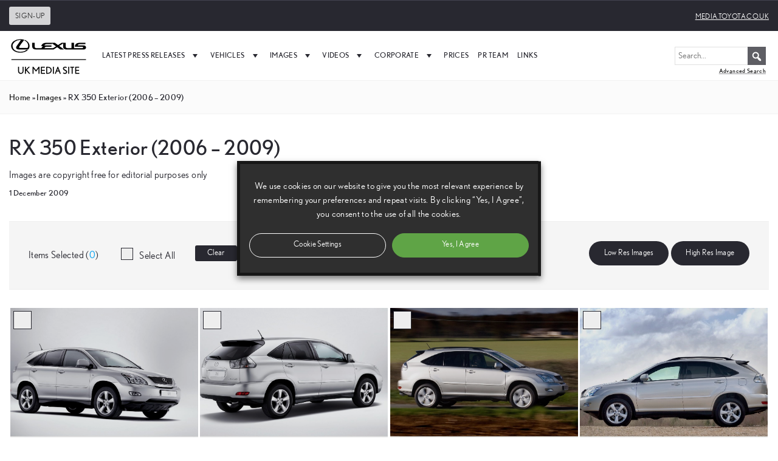

--- FILE ---
content_type: text/html; charset=UTF-8
request_url: https://media.lexus.co.uk/images/rx-350-lexus-archive-vehicles/
body_size: 17173
content:
<!doctype html>
<html lang="en-GB">
<head>
		<script type="text/plain" data-cli-class="cli-blocker-script" data-cli-label="Google Tag Manager"  data-cli-script-type="analytics" data-cli-block="true" data-cli-block-if-ccpa-optout="false" data-cli-element-position="head">(function(w,d,s,l,i){w[l]=w[l]||[];w[l].push({'gtm.start':
	new Date().getTime(),event:'gtm.js'});var f=d.getElementsByTagName(s)[0],
	j=d.createElement(s),dl=l!='dataLayer'?'&l='+l:'';j.async=true;j.src=
	'https://www.googletagmanager.com/gtm.js?id='+i+dl;f.parentNode.insertBefore(j,f);
	})(window,document,'script','dataLayer','GTM-MNLKC53');</script>
		<meta charset="UTF-8">
	<meta name="viewport" content="width=device-width, initial-scale=1">
	<meta name="google-site-verification" content="VDuSvhdmC2NYrYQwdFWtIl0Ix7SZ8u2jcdqPcNtnuy4" />
	<link rel="profile" href="https://gmpg.org/xfn/11">
	<meta name='robots' content='index, follow, max-image-preview:large, max-snippet:-1, max-video-preview:-1' />

	<title>RX 350 Exterior (2006 - 2009) - Lexus Media Site</title>
	<link rel="canonical" href="https://media.lexus.co.uk/images/rx-350-lexus-archive-vehicles/" />
	<meta property="og:locale" content="en_GB" />
	<meta property="og:type" content="article" />
	<meta property="og:title" content="RX 350 Exterior (2006 - 2009) - Lexus Media Site" />
	<meta property="og:url" content="https://media.lexus.co.uk/images/rx-350-lexus-archive-vehicles/" />
	<meta property="og:site_name" content="Lexus Media Site" />
	<meta property="article:modified_time" content="2021-07-06T16:10:41+00:00" />
	<meta property="og:image" content="https://media.lexus.co.uk/wp-content/uploads/sites/3/2011/12/T_3916.jpg" />
	<meta property="og:image:width" content="2100" />
	<meta property="og:image:height" content="1500" />
	<meta property="og:image:type" content="image/jpeg" />
	<meta name="twitter:card" content="summary_large_image" />
	<script type="application/ld+json" class="yoast-schema-graph">{"@context":"https://schema.org","@graph":[{"@type":"WebPage","@id":"https://media.lexus.co.uk/images/rx-350-lexus-archive-vehicles/","url":"https://media.lexus.co.uk/images/rx-350-lexus-archive-vehicles/","name":"RX 350 Exterior (2006 - 2009) - Lexus Media Site","isPartOf":{"@id":"https://media.lexus.co.uk/#website"},"primaryImageOfPage":{"@id":"https://media.lexus.co.uk/images/rx-350-lexus-archive-vehicles/#primaryimage"},"image":{"@id":"https://media.lexus.co.uk/images/rx-350-lexus-archive-vehicles/#primaryimage"},"thumbnailUrl":"https://media.lexus.co.uk/wp-content/uploads/sites/3/2011/12/T_3916.jpg","datePublished":"2009-12-01T17:40:40+00:00","dateModified":"2021-07-06T16:10:41+00:00","breadcrumb":{"@id":"https://media.lexus.co.uk/images/rx-350-lexus-archive-vehicles/#breadcrumb"},"inLanguage":"en-GB","potentialAction":[{"@type":"ReadAction","target":["https://media.lexus.co.uk/images/rx-350-lexus-archive-vehicles/"]}]},{"@type":"ImageObject","inLanguage":"en-GB","@id":"https://media.lexus.co.uk/images/rx-350-lexus-archive-vehicles/#primaryimage","url":"https://media.lexus.co.uk/wp-content/uploads/sites/3/2011/12/T_3916.jpg","contentUrl":"https://media.lexus.co.uk/wp-content/uploads/sites/3/2011/12/T_3916.jpg","width":2100,"height":1500},{"@type":"BreadcrumbList","@id":"https://media.lexus.co.uk/images/rx-350-lexus-archive-vehicles/#breadcrumb","itemListElement":[{"@type":"ListItem","position":1,"name":"Home","item":"https://media.lexus.co.uk/"},{"@type":"ListItem","position":2,"name":"images","item":"https://media.lexus.co.uk/lexus-images"},{"@type":"ListItem","position":3,"name":"RX 350 Exterior (2006 &#8211; 2009)"}]},{"@type":"WebSite","@id":"https://media.lexus.co.uk/#website","url":"https://media.lexus.co.uk/","name":"Lexus Media Site","description":"The Lexus Media Site is a service of Lexus GB for journalists, bloggers, and multipliers. It offers the latest news for press and media.","potentialAction":[{"@type":"SearchAction","target":{"@type":"EntryPoint","urlTemplate":"https://media.lexus.co.uk/?s={search_term_string}"},"query-input":{"@type":"PropertyValueSpecification","valueRequired":true,"valueName":"search_term_string"}}],"inLanguage":"en-GB"}]}</script>


<link rel="alternate" type="application/rss+xml" title="Lexus Media Site &raquo; Feed" href="https://media.lexus.co.uk/feed/" />
<link rel="alternate" type="application/rss+xml" title="Lexus Media Site &raquo; Comments Feed" href="https://media.lexus.co.uk/comments/feed/" />
<link rel="alternate" title="oEmbed (JSON)" type="application/json+oembed" href="https://media.lexus.co.uk/wp-json/oembed/1.0/embed?url=https%3A%2F%2Fmedia.lexus.co.uk%2Fimages%2Frx-350-lexus-archive-vehicles%2F" />
<link rel="alternate" title="oEmbed (XML)" type="text/xml+oembed" href="https://media.lexus.co.uk/wp-json/oembed/1.0/embed?url=https%3A%2F%2Fmedia.lexus.co.uk%2Fimages%2Frx-350-lexus-archive-vehicles%2F&#038;format=xml" />
<style id='wp-img-auto-sizes-contain-inline-css'>
img:is([sizes=auto i],[sizes^="auto," i]){contain-intrinsic-size:3000px 1500px}
/*# sourceURL=wp-img-auto-sizes-contain-inline-css */
</style>
<style id='wp-emoji-styles-inline-css'>

	img.wp-smiley, img.emoji {
		display: inline !important;
		border: none !important;
		box-shadow: none !important;
		height: 1em !important;
		width: 1em !important;
		margin: 0 0.07em !important;
		vertical-align: -0.1em !important;
		background: none !important;
		padding: 0 !important;
	}
/*# sourceURL=wp-emoji-styles-inline-css */
</style>
<style id='wp-block-library-inline-css'>
:root{--wp-block-synced-color:#7a00df;--wp-block-synced-color--rgb:122,0,223;--wp-bound-block-color:var(--wp-block-synced-color);--wp-editor-canvas-background:#ddd;--wp-admin-theme-color:#007cba;--wp-admin-theme-color--rgb:0,124,186;--wp-admin-theme-color-darker-10:#006ba1;--wp-admin-theme-color-darker-10--rgb:0,107,160.5;--wp-admin-theme-color-darker-20:#005a87;--wp-admin-theme-color-darker-20--rgb:0,90,135;--wp-admin-border-width-focus:2px}@media (min-resolution:192dpi){:root{--wp-admin-border-width-focus:1.5px}}.wp-element-button{cursor:pointer}:root .has-very-light-gray-background-color{background-color:#eee}:root .has-very-dark-gray-background-color{background-color:#313131}:root .has-very-light-gray-color{color:#eee}:root .has-very-dark-gray-color{color:#313131}:root .has-vivid-green-cyan-to-vivid-cyan-blue-gradient-background{background:linear-gradient(135deg,#00d084,#0693e3)}:root .has-purple-crush-gradient-background{background:linear-gradient(135deg,#34e2e4,#4721fb 50%,#ab1dfe)}:root .has-hazy-dawn-gradient-background{background:linear-gradient(135deg,#faaca8,#dad0ec)}:root .has-subdued-olive-gradient-background{background:linear-gradient(135deg,#fafae1,#67a671)}:root .has-atomic-cream-gradient-background{background:linear-gradient(135deg,#fdd79a,#004a59)}:root .has-nightshade-gradient-background{background:linear-gradient(135deg,#330968,#31cdcf)}:root .has-midnight-gradient-background{background:linear-gradient(135deg,#020381,#2874fc)}:root{--wp--preset--font-size--normal:16px;--wp--preset--font-size--huge:42px}.has-regular-font-size{font-size:1em}.has-larger-font-size{font-size:2.625em}.has-normal-font-size{font-size:var(--wp--preset--font-size--normal)}.has-huge-font-size{font-size:var(--wp--preset--font-size--huge)}.has-text-align-center{text-align:center}.has-text-align-left{text-align:left}.has-text-align-right{text-align:right}.has-fit-text{white-space:nowrap!important}#end-resizable-editor-section{display:none}.aligncenter{clear:both}.items-justified-left{justify-content:flex-start}.items-justified-center{justify-content:center}.items-justified-right{justify-content:flex-end}.items-justified-space-between{justify-content:space-between}.screen-reader-text{border:0;clip-path:inset(50%);height:1px;margin:-1px;overflow:hidden;padding:0;position:absolute;width:1px;word-wrap:normal!important}.screen-reader-text:focus{background-color:#ddd;clip-path:none;color:#444;display:block;font-size:1em;height:auto;left:5px;line-height:normal;padding:15px 23px 14px;text-decoration:none;top:5px;width:auto;z-index:100000}html :where(.has-border-color){border-style:solid}html :where([style*=border-top-color]){border-top-style:solid}html :where([style*=border-right-color]){border-right-style:solid}html :where([style*=border-bottom-color]){border-bottom-style:solid}html :where([style*=border-left-color]){border-left-style:solid}html :where([style*=border-width]){border-style:solid}html :where([style*=border-top-width]){border-top-style:solid}html :where([style*=border-right-width]){border-right-style:solid}html :where([style*=border-bottom-width]){border-bottom-style:solid}html :where([style*=border-left-width]){border-left-style:solid}html :where(img[class*=wp-image-]){height:auto;max-width:100%}:where(figure){margin:0 0 1em}html :where(.is-position-sticky){--wp-admin--admin-bar--position-offset:var(--wp-admin--admin-bar--height,0px)}@media screen and (max-width:600px){html :where(.is-position-sticky){--wp-admin--admin-bar--position-offset:0px}}

/*# sourceURL=wp-block-library-inline-css */
</style><style id='global-styles-inline-css'>
:root{--wp--preset--aspect-ratio--square: 1;--wp--preset--aspect-ratio--4-3: 4/3;--wp--preset--aspect-ratio--3-4: 3/4;--wp--preset--aspect-ratio--3-2: 3/2;--wp--preset--aspect-ratio--2-3: 2/3;--wp--preset--aspect-ratio--16-9: 16/9;--wp--preset--aspect-ratio--9-16: 9/16;--wp--preset--color--black: #000000;--wp--preset--color--cyan-bluish-gray: #abb8c3;--wp--preset--color--white: #ffffff;--wp--preset--color--pale-pink: #f78da7;--wp--preset--color--vivid-red: #cf2e2e;--wp--preset--color--luminous-vivid-orange: #ff6900;--wp--preset--color--luminous-vivid-amber: #fcb900;--wp--preset--color--light-green-cyan: #7bdcb5;--wp--preset--color--vivid-green-cyan: #00d084;--wp--preset--color--pale-cyan-blue: #8ed1fc;--wp--preset--color--vivid-cyan-blue: #0693e3;--wp--preset--color--vivid-purple: #9b51e0;--wp--preset--gradient--vivid-cyan-blue-to-vivid-purple: linear-gradient(135deg,rgb(6,147,227) 0%,rgb(155,81,224) 100%);--wp--preset--gradient--light-green-cyan-to-vivid-green-cyan: linear-gradient(135deg,rgb(122,220,180) 0%,rgb(0,208,130) 100%);--wp--preset--gradient--luminous-vivid-amber-to-luminous-vivid-orange: linear-gradient(135deg,rgb(252,185,0) 0%,rgb(255,105,0) 100%);--wp--preset--gradient--luminous-vivid-orange-to-vivid-red: linear-gradient(135deg,rgb(255,105,0) 0%,rgb(207,46,46) 100%);--wp--preset--gradient--very-light-gray-to-cyan-bluish-gray: linear-gradient(135deg,rgb(238,238,238) 0%,rgb(169,184,195) 100%);--wp--preset--gradient--cool-to-warm-spectrum: linear-gradient(135deg,rgb(74,234,220) 0%,rgb(151,120,209) 20%,rgb(207,42,186) 40%,rgb(238,44,130) 60%,rgb(251,105,98) 80%,rgb(254,248,76) 100%);--wp--preset--gradient--blush-light-purple: linear-gradient(135deg,rgb(255,206,236) 0%,rgb(152,150,240) 100%);--wp--preset--gradient--blush-bordeaux: linear-gradient(135deg,rgb(254,205,165) 0%,rgb(254,45,45) 50%,rgb(107,0,62) 100%);--wp--preset--gradient--luminous-dusk: linear-gradient(135deg,rgb(255,203,112) 0%,rgb(199,81,192) 50%,rgb(65,88,208) 100%);--wp--preset--gradient--pale-ocean: linear-gradient(135deg,rgb(255,245,203) 0%,rgb(182,227,212) 50%,rgb(51,167,181) 100%);--wp--preset--gradient--electric-grass: linear-gradient(135deg,rgb(202,248,128) 0%,rgb(113,206,126) 100%);--wp--preset--gradient--midnight: linear-gradient(135deg,rgb(2,3,129) 0%,rgb(40,116,252) 100%);--wp--preset--font-size--small: 13px;--wp--preset--font-size--medium: 20px;--wp--preset--font-size--large: 36px;--wp--preset--font-size--x-large: 42px;--wp--preset--spacing--20: 0.44rem;--wp--preset--spacing--30: 0.67rem;--wp--preset--spacing--40: 1rem;--wp--preset--spacing--50: 1.5rem;--wp--preset--spacing--60: 2.25rem;--wp--preset--spacing--70: 3.38rem;--wp--preset--spacing--80: 5.06rem;--wp--preset--shadow--natural: 6px 6px 9px rgba(0, 0, 0, 0.2);--wp--preset--shadow--deep: 12px 12px 50px rgba(0, 0, 0, 0.4);--wp--preset--shadow--sharp: 6px 6px 0px rgba(0, 0, 0, 0.2);--wp--preset--shadow--outlined: 6px 6px 0px -3px rgb(255, 255, 255), 6px 6px rgb(0, 0, 0);--wp--preset--shadow--crisp: 6px 6px 0px rgb(0, 0, 0);}:where(.is-layout-flex){gap: 0.5em;}:where(.is-layout-grid){gap: 0.5em;}body .is-layout-flex{display: flex;}.is-layout-flex{flex-wrap: wrap;align-items: center;}.is-layout-flex > :is(*, div){margin: 0;}body .is-layout-grid{display: grid;}.is-layout-grid > :is(*, div){margin: 0;}:where(.wp-block-columns.is-layout-flex){gap: 2em;}:where(.wp-block-columns.is-layout-grid){gap: 2em;}:where(.wp-block-post-template.is-layout-flex){gap: 1.25em;}:where(.wp-block-post-template.is-layout-grid){gap: 1.25em;}.has-black-color{color: var(--wp--preset--color--black) !important;}.has-cyan-bluish-gray-color{color: var(--wp--preset--color--cyan-bluish-gray) !important;}.has-white-color{color: var(--wp--preset--color--white) !important;}.has-pale-pink-color{color: var(--wp--preset--color--pale-pink) !important;}.has-vivid-red-color{color: var(--wp--preset--color--vivid-red) !important;}.has-luminous-vivid-orange-color{color: var(--wp--preset--color--luminous-vivid-orange) !important;}.has-luminous-vivid-amber-color{color: var(--wp--preset--color--luminous-vivid-amber) !important;}.has-light-green-cyan-color{color: var(--wp--preset--color--light-green-cyan) !important;}.has-vivid-green-cyan-color{color: var(--wp--preset--color--vivid-green-cyan) !important;}.has-pale-cyan-blue-color{color: var(--wp--preset--color--pale-cyan-blue) !important;}.has-vivid-cyan-blue-color{color: var(--wp--preset--color--vivid-cyan-blue) !important;}.has-vivid-purple-color{color: var(--wp--preset--color--vivid-purple) !important;}.has-black-background-color{background-color: var(--wp--preset--color--black) !important;}.has-cyan-bluish-gray-background-color{background-color: var(--wp--preset--color--cyan-bluish-gray) !important;}.has-white-background-color{background-color: var(--wp--preset--color--white) !important;}.has-pale-pink-background-color{background-color: var(--wp--preset--color--pale-pink) !important;}.has-vivid-red-background-color{background-color: var(--wp--preset--color--vivid-red) !important;}.has-luminous-vivid-orange-background-color{background-color: var(--wp--preset--color--luminous-vivid-orange) !important;}.has-luminous-vivid-amber-background-color{background-color: var(--wp--preset--color--luminous-vivid-amber) !important;}.has-light-green-cyan-background-color{background-color: var(--wp--preset--color--light-green-cyan) !important;}.has-vivid-green-cyan-background-color{background-color: var(--wp--preset--color--vivid-green-cyan) !important;}.has-pale-cyan-blue-background-color{background-color: var(--wp--preset--color--pale-cyan-blue) !important;}.has-vivid-cyan-blue-background-color{background-color: var(--wp--preset--color--vivid-cyan-blue) !important;}.has-vivid-purple-background-color{background-color: var(--wp--preset--color--vivid-purple) !important;}.has-black-border-color{border-color: var(--wp--preset--color--black) !important;}.has-cyan-bluish-gray-border-color{border-color: var(--wp--preset--color--cyan-bluish-gray) !important;}.has-white-border-color{border-color: var(--wp--preset--color--white) !important;}.has-pale-pink-border-color{border-color: var(--wp--preset--color--pale-pink) !important;}.has-vivid-red-border-color{border-color: var(--wp--preset--color--vivid-red) !important;}.has-luminous-vivid-orange-border-color{border-color: var(--wp--preset--color--luminous-vivid-orange) !important;}.has-luminous-vivid-amber-border-color{border-color: var(--wp--preset--color--luminous-vivid-amber) !important;}.has-light-green-cyan-border-color{border-color: var(--wp--preset--color--light-green-cyan) !important;}.has-vivid-green-cyan-border-color{border-color: var(--wp--preset--color--vivid-green-cyan) !important;}.has-pale-cyan-blue-border-color{border-color: var(--wp--preset--color--pale-cyan-blue) !important;}.has-vivid-cyan-blue-border-color{border-color: var(--wp--preset--color--vivid-cyan-blue) !important;}.has-vivid-purple-border-color{border-color: var(--wp--preset--color--vivid-purple) !important;}.has-vivid-cyan-blue-to-vivid-purple-gradient-background{background: var(--wp--preset--gradient--vivid-cyan-blue-to-vivid-purple) !important;}.has-light-green-cyan-to-vivid-green-cyan-gradient-background{background: var(--wp--preset--gradient--light-green-cyan-to-vivid-green-cyan) !important;}.has-luminous-vivid-amber-to-luminous-vivid-orange-gradient-background{background: var(--wp--preset--gradient--luminous-vivid-amber-to-luminous-vivid-orange) !important;}.has-luminous-vivid-orange-to-vivid-red-gradient-background{background: var(--wp--preset--gradient--luminous-vivid-orange-to-vivid-red) !important;}.has-very-light-gray-to-cyan-bluish-gray-gradient-background{background: var(--wp--preset--gradient--very-light-gray-to-cyan-bluish-gray) !important;}.has-cool-to-warm-spectrum-gradient-background{background: var(--wp--preset--gradient--cool-to-warm-spectrum) !important;}.has-blush-light-purple-gradient-background{background: var(--wp--preset--gradient--blush-light-purple) !important;}.has-blush-bordeaux-gradient-background{background: var(--wp--preset--gradient--blush-bordeaux) !important;}.has-luminous-dusk-gradient-background{background: var(--wp--preset--gradient--luminous-dusk) !important;}.has-pale-ocean-gradient-background{background: var(--wp--preset--gradient--pale-ocean) !important;}.has-electric-grass-gradient-background{background: var(--wp--preset--gradient--electric-grass) !important;}.has-midnight-gradient-background{background: var(--wp--preset--gradient--midnight) !important;}.has-small-font-size{font-size: var(--wp--preset--font-size--small) !important;}.has-medium-font-size{font-size: var(--wp--preset--font-size--medium) !important;}.has-large-font-size{font-size: var(--wp--preset--font-size--large) !important;}.has-x-large-font-size{font-size: var(--wp--preset--font-size--x-large) !important;}
/*# sourceURL=global-styles-inline-css */
</style>

<style id='classic-theme-styles-inline-css'>
/*! This file is auto-generated */
.wp-block-button__link{color:#fff;background-color:#32373c;border-radius:9999px;box-shadow:none;text-decoration:none;padding:calc(.667em + 2px) calc(1.333em + 2px);font-size:1.125em}.wp-block-file__button{background:#32373c;color:#fff;text-decoration:none}
/*# sourceURL=/wp-includes/css/classic-themes.min.css */
</style>
<link rel='stylesheet' id='cookie-law-info-css' href='https://media.lexus.co.uk/wp-content/plugins/webtoffee-gdpr-cookie-consent/public/css/cookie-law-info-public.css?ver=2.3.6' media='all' />
<link rel='stylesheet' id='cookie-law-info-gdpr-css' href='https://media.lexus.co.uk/wp-content/plugins/webtoffee-gdpr-cookie-consent/public/css/cookie-law-info-gdpr.css?ver=2.3.6' media='all' />
<style id='cookie-law-info-gdpr-inline-css'>
.cli-modal-content, .cli-tab-content { background-color: #ffffff; }.cli-privacy-content-text, .cli-modal .cli-modal-dialog, .cli-tab-container p, a.cli-privacy-readmore { color: #000000; }.cli-tab-header { background-color: #f2f2f2; }.cli-tab-header, .cli-tab-header a.cli-nav-link,span.cli-necessary-caption,.cli-switch .cli-slider:after { color: #000000; }.cli-switch .cli-slider:before { background-color: #ffffff; }.cli-switch input:checked + .cli-slider:before { background-color: #ffffff; }.cli-switch .cli-slider { background-color: #e3e1e8; }.cli-switch input:checked + .cli-slider { background-color: #28a745; }.cli-modal-close svg { fill: #000000; }.cli-tab-footer .wt-cli-privacy-accept-all-btn { background-color: #00acad; color: #ffffff}.cli-tab-footer .wt-cli-privacy-accept-btn { background-color: #00acad; color: #ffffff}.cli-tab-header a:before{ border-right: 1px solid #000000; border-bottom: 1px solid #000000; }
/*# sourceURL=cookie-law-info-gdpr-inline-css */
</style>
<link rel='stylesheet' id='megamenu-css' href='https://media.lexus.co.uk/wp-content/uploads/sites/3/maxmegamenu/style.css?ver=cc6e4d' media='all' />
<link rel='stylesheet' id='dashicons-css' href='https://media.lexus.co.uk/wp-includes/css/dashicons.min.css?ver=ff812e8ff7e50c313f82d8bd28c38d49' media='all' />
<link rel='stylesheet' id='search-filter-plugin-styles-css' href='https://media.lexus.co.uk/wp-content/plugins/search-filter-pro/public/assets/css/search-filter.min.css?ver=2.5.21' media='all' />
<link rel='preload' as='font' type='font/woff2' crossorigin='anonymous' id='lexus-light-css' href='https://media.lexus.co.uk/wp-content/themes/lexus-media/assets/fonts/nobel/NobelWGL-Light.woff2' media='all' />
<link rel='preload' as='font' type='font/woff2' crossorigin='anonymous' id='lexus-book-css' href='https://media.lexus.co.uk/wp-content/themes/lexus-media/assets/fonts/nobel/NobelWGL-Book.woff2' media='all' />
<link rel='preload' as='font' type='font/woff2' crossorigin='anonymous' id='lexus-regular-css' href='https://media.lexus.co.uk/wp-content/themes/lexus-media/assets/fonts/nobel/Nobel-Regular.woff2' media='all' />
<link rel='preload' as='font' type='font/woff2' crossorigin='anonymous' id='lexus-bold-css' href='https://media.lexus.co.uk/wp-content/themes/lexus-media/assets/fonts/nobel/NobelWGL-Bold.woff2' media='all' />
<link rel='stylesheet' id='lexus-media-style-css' href='https://media.lexus.co.uk/wp-content/themes/lexus-media/style.css?ver=1.0.0' media='all' />
<link rel='stylesheet' id='nobel-font-css' href='https://media.lexus.co.uk/wp-content/themes/lexus-media/assets/fonts/nobel/stylesheet.css?ver=ff812e8ff7e50c313f82d8bd28c38d49' media='all' />
<link rel='stylesheet' id='slick-css' href='https://media.lexus.co.uk/wp-content/themes/lexus-media/assets/lib/slick/slick.min.css?ver=ff812e8ff7e50c313f82d8bd28c38d49' media='all' />
<link rel='stylesheet' id='slick-theme-css' href='https://media.lexus.co.uk/wp-content/themes/lexus-media/assets/lib/slick/slick-theme.min.css?ver=ff812e8ff7e50c313f82d8bd28c38d49' media='all' />
<link rel='stylesheet' id='light-gallery-css' href='https://media.lexus.co.uk/wp-content/themes/lexus-media/assets/lib/lightgallery/lightgallery.min.css?ver=ff812e8ff7e50c313f82d8bd28c38d49' media='all' />
<link rel='stylesheet' id='custom-css' href='https://media.lexus.co.uk/wp-content/themes/lexus-media/assets/css/style.2024.css?ver=ff812e8ff7e50c313f82d8bd28c38d49' media='all' />
<link rel='stylesheet' id='wf-custom-css' href='https://media.lexus.co.uk/wp-content/themes/lexus-media/assets/css/wf-style-2025-07-11.css?ver=ff812e8ff7e50c313f82d8bd28c38d49' media='all' />
<script src="https://media.lexus.co.uk/wp-includes/js/jquery/jquery.min.js?ver=3.7.1" id="jquery-core-js"></script>
<script src="https://media.lexus.co.uk/wp-includes/js/jquery/jquery-migrate.min.js?ver=3.4.1" id="jquery-migrate-js"></script>
<script id="cookie-law-info-js-extra">
var Cli_Data = {"nn_cookie_ids":["VISITOR_INFO1_LIVE","test_cookie","IDE","yt-remote-device-id","yt-remote-connected-devices","_ga","_gid","_gat_UA-37709129-2","CONSENT","viewed_cookie_policy","YSC"],"non_necessary_cookies":{"necessary":["cookielawinfo-checkbox-necessary","cookielawinfo-checkbox-advertisement","cookielawinfo-checkbox-analytics","viewed_cookie_policy"],"advertisement":["VISITOR_INFO1_LIVE","test_cookie","IDE","yt-remote-device-id","yt-remote-connected-devices","YSC"],"analytics":["_ga","_gid","_gat_UA-37709129-2","CONSENT"]},"cookielist":{"necessary":{"id":318,"status":true,"priority":0,"title":"Necessary","strict":true,"default_state":false,"ccpa_optout":false,"loadonstart":false},"advertisement":{"id":319,"status":true,"priority":0,"title":"Advertisement","strict":false,"default_state":false,"ccpa_optout":false,"loadonstart":false},"analytics":{"id":320,"status":true,"priority":0,"title":"Analytics","strict":false,"default_state":false,"ccpa_optout":false,"loadonstart":false}},"ajax_url":"https://media.lexus.co.uk/wp-admin/admin-ajax.php","current_lang":"en","security":"4392c8a15c","eu_countries":["GB"],"geoIP":"disabled","use_custom_geolocation_api":"","custom_geolocation_api":"https://geoip.cookieyes.com/geoip/checker/result.php","consentVersion":"10","strictlyEnabled":["necessary","obligatoire"],"cookieDomain":"","privacy_length":"250","ccpaEnabled":"","ccpaRegionBased":"","ccpaBarEnabled":"","ccpaType":"gdpr","triggerDomRefresh":"","secure_cookies":""};
var log_object = {"ajax_url":"https://media.lexus.co.uk/wp-admin/admin-ajax.php"};
//# sourceURL=cookie-law-info-js-extra
</script>
<script src="https://media.lexus.co.uk/wp-content/plugins/webtoffee-gdpr-cookie-consent/public/js/cookie-law-info-public.js?ver=2.3.6" id="cookie-law-info-js"></script>
<script id="search-filter-plugin-build-js-extra">
var SF_LDATA = {"ajax_url":"https://media.lexus.co.uk/wp-admin/admin-ajax.php","home_url":"https://media.lexus.co.uk/","extensions":[]};
//# sourceURL=search-filter-plugin-build-js-extra
</script>
<script src="https://media.lexus.co.uk/wp-content/plugins/search-filter-pro/public/assets/js/search-filter-build.min.js?ver=2.5.21" id="search-filter-plugin-build-js"></script>
<script src="https://media.lexus.co.uk/wp-content/plugins/search-filter-pro/public/assets/js/chosen.jquery.min.js?ver=2.5.21" id="search-filter-plugin-chosen-js"></script>
<link rel="https://api.w.org/" href="https://media.lexus.co.uk/wp-json/" /><link rel="alternate" title="JSON" type="application/json" href="https://media.lexus.co.uk/wp-json/wp/v2/images/57879" /><link rel="EditURI" type="application/rsd+xml" title="RSD" href="https://media.lexus.co.uk/xmlrpc.php?rsd" />
<link rel='shortlink' href='https://media.lexus.co.uk/?p=57879' />
<style>.recentcomments a{display:inline !important;padding:0 !important;margin:0 !important;}</style><link rel="icon" href="https://media.lexus.co.uk/wp-content/uploads/sites/3/2021/06/cropped-lexus-favicon-32x32.png" sizes="32x32" />
<link rel="icon" href="https://media.lexus.co.uk/wp-content/uploads/sites/3/2021/06/cropped-lexus-favicon-192x192.png" sizes="192x192" />
<link rel="apple-touch-icon" href="https://media.lexus.co.uk/wp-content/uploads/sites/3/2021/06/cropped-lexus-favicon-180x180.png" />
<meta name="msapplication-TileImage" content="https://media.lexus.co.uk/wp-content/uploads/sites/3/2021/06/cropped-lexus-favicon-270x270.png" />
<style type="text/css">/** Mega Menu CSS: fs **/</style>
<link rel='stylesheet' id='cookie-law-info-table-css' href='https://media.lexus.co.uk/wp-content/plugins/webtoffee-gdpr-cookie-consent/public/css/cookie-law-info-table.css?ver=2.3.6' media='all' />
</head>
<body class="wp-singular images-template-default single single-images postid-57879 wp-theme-lexus-media mega-menu-menu-1">
<noscript><iframe src="https://www.googletagmanager.com/ns.html?id=GTM-MNLKC53"
height="0" width="0" style="display:none;visibility:hidden"></iframe></noscript>
<div id="page" class="site">
<div class="topbar">
		<div class="container-fluid">
			<div class="row">						
				<div class="col-6 open-sign-up">
					<a href="#mc_embed_signup">
						<span class="sign-up">Sign-up</span>
					</a>
				</div>
				<div class="col-6 text-right">
					<a href="https://media.toyota.co.uk">media.toyota.co.uk</a>				
				</div>		
			</div>
		</div>		
	</div>
<header id="masthead" class="site-header">		
	<div id="site-navigation" class="main-navigation row">		
		<div id="mega-menu-wrap-menu-1" class="mega-menu-wrap"><div class="mega-menu-toggle"><div class="mega-toggle-blocks-left"><div class='mega-toggle-block mega-logo-block mega-toggle-block-1' id='mega-toggle-block-1'><a class="mega-menu-logo" href="https://media.lexus.co.uk" target="_self"><img class="mega-menu-logo" src="https://media.lexus.co.uk/wp-content/uploads/sites/3/2021/06/lexus-mobile.svg" /></a></div></div><div class="mega-toggle-blocks-center"><div class='mega-toggle-block mega-search-block mega-toggle-block-2' id='mega-toggle-block-2'><div class='mega-search-wrap mega-static'><form class='mega-search static mega-search-open' action='https://media.lexus.co.uk/'>
                        <span class='dashicons dashicons-search search-icon'></span>
                        <input type='submit' value='Search'>
                        <input type='text' aria-label='Search' placeholder='Search' name='s'>
                        <div class='advanced'><a href='/?s='>Advanced Search</a></div>
                    </form></div></div></div><div class="mega-toggle-blocks-right"><div class='mega-toggle-block mega-menu-toggle-animated-block mega-toggle-block-3' id='mega-toggle-block-3'><button aria-label="Toggle Menu" class="mega-toggle-animated mega-toggle-animated-slider" type="button" aria-expanded="false">
                  <span class="mega-toggle-animated-box">
                    <span class="mega-toggle-animated-inner"></span>
                  </span>
                </button></div></div></div><ul id="mega-menu-menu-1" class="mega-menu max-mega-menu mega-menu-horizontal mega-no-js" data-event="hover" data-effect="disabled" data-effect-speed="200" data-effect-mobile="slide" data-effect-speed-mobile="200" data-mobile-force-width="body" data-second-click="go" data-document-click="collapse" data-vertical-behaviour="standard" data-breakpoint="1220" data-unbind="true" data-mobile-state="collapse_all" data-mobile-direction="vertical" data-hover-intent-timeout="300" data-hover-intent-interval="100"><li class="mega-menu-item mega-menu-item-type-custom mega-menu-item-object-custom mega-align-bottom-left mega-menu-flyout mega-has-icon mega-icon-left mega-hide-text mega-hide-on-mobile mega-menu-item-31911" id="mega-menu-item-31911"><a class="mega-custom-icon mega-menu-link" href="/" tabindex="0" aria-label="UK Media Site Logo"></a></li><li class="mega-menu-item mega-menu-item-type-post_type mega-menu-item-object-page mega-current_page_parent mega-menu-item-has-children mega-menu-megamenu mega-menu-grid mega-align-bottom-left mega-menu-grid mega-menu-item-31806" id="mega-menu-item-31806"><a class="mega-menu-link" href="https://media.lexus.co.uk/latest-press-releases/" aria-expanded="false" tabindex="0">Latest Press Releases<span class="mega-indicator" aria-hidden="true"></span></a>
<ul class="mega-sub-menu" role='presentation'>
<li class="mega-menu-row" id="mega-menu-31806-0">
	<ul class="mega-sub-menu" style='--columns:12' role='presentation'>
<li class="mega-menu-column mega-menu-columns-4-of-12" style="--columns:12; --span:4" id="mega-menu-31806-0-0">
		<ul class="mega-sub-menu">
<li class="mega-menu-item mega-menu-item-type-custom mega-menu-item-object-custom mega-menu-item-64348" id="mega-menu-item-64348"><a class="mega-menu-link" href="/post/model/current-vehicles/">Current Vehicles</a></li><li class="mega-menu-item mega-menu-item-type-custom mega-menu-item-object-custom mega-menu-item-64349" id="mega-menu-item-64349"><a class="mega-menu-link" href="/post/model/future-vehicles/">Future Vehicles</a></li><li class="mega-menu-item mega-menu-item-type-custom mega-menu-item-object-custom mega-menu-item-64350" id="mega-menu-item-64350"><a class="mega-menu-link" href="/post/model/concept-vehicles/">Concept Vehicles</a></li>		</ul>
</li><li class="mega-menu-column mega-menu-columns-4-of-12" style="--columns:12; --span:4" id="mega-menu-31806-0-1">
		<ul class="mega-sub-menu">
<li class="mega-menu-item mega-menu-item-type-custom mega-menu-item-object-custom mega-menu-item-64351" id="mega-menu-item-64351"><a class="mega-menu-link" href="/post/model/archive-vehicles/">Archive Vehicles</a></li><li class="mega-menu-item mega-menu-item-type-taxonomy mega-menu-item-object-category mega-menu-item-64368" id="mega-menu-item-64368"><a class="mega-menu-link" href="https://media.lexus.co.uk/category/environment/electrified-vehicles/">Electrified Vehicles</a></li><li class="mega-menu-item mega-menu-item-type-taxonomy mega-menu-item-object-category mega-menu-item-34221" id="mega-menu-item-34221"><a class="mega-menu-link" href="https://media.lexus.co.uk/category/motorsport/">Motorsport</a></li>		</ul>
</li><li class="mega-menu-column mega-menu-columns-4-of-12" style="--columns:12; --span:4" id="mega-menu-31806-0-2">
		<ul class="mega-sub-menu">
<li class="mega-menu-item mega-menu-item-type-taxonomy mega-menu-item-object-category mega-menu-item-34214" id="mega-menu-item-34214"><a class="mega-menu-link" href="https://media.lexus.co.uk/category/corporate/">Corporate</a></li><li class="mega-menu-item mega-menu-item-type-taxonomy mega-menu-item-object-category mega-menu-item-34217" id="mega-menu-item-34217"><a class="mega-menu-link" href="https://media.lexus.co.uk/category/events/">Events</a></li><li class="mega-menu-item mega-menu-item-type-taxonomy mega-menu-item-object-category mega-menu-item-64393" id="mega-menu-item-64393"><a class="mega-menu-link" href="https://media.lexus.co.uk/category/lifestyle-design/">Lifestyle / Design</a></li>		</ul>
</li>	</ul>
</li></ul>
</li><li class="mega-menu-item mega-menu-item-type-post_type mega-menu-item-object-page mega-menu-item-has-children mega-menu-megamenu mega-menu-grid mega-align-bottom-left mega-menu-grid mega-menu-item-31808" id="mega-menu-item-31808"><a class="mega-menu-link" href="https://media.lexus.co.uk/lexus-vehicles/" aria-expanded="false" tabindex="0">Vehicles<span class="mega-indicator" aria-hidden="true"></span></a>
<ul class="mega-sub-menu" role='presentation'>
<li class="mega-menu-row" id="mega-menu-31808-0">
	<ul class="mega-sub-menu" style='--columns:12' role='presentation'>
<li class="mega-menu-column mega-menu-columns-12-of-12" style="--columns:12; --span:12" id="mega-menu-31808-0-0">
		<ul class="mega-sub-menu">
<li class="mega-menu-item mega-menu-item-type-custom mega-menu-item-object-custom mega-menu-item-has-children mega-disable-link mega-6-columns mega-menu-item-34162" id="mega-menu-item-34162"><a class="mega-menu-link" tabindex="0">Current Vehicles<span class="mega-indicator" aria-hidden="true"></span></a>
			<ul class="mega-sub-menu">
<li class="mega-menu-item mega-menu-item-type-custom mega-menu-item-object-custom mega-has-icon mega-icon-left mega-menu-item-77085" id="mega-menu-item-77085"><a class="mega-custom-icon mega-menu-link" href="/vehicles/lbx-2024-current/"><span>LBX <p class="hybrid-blue">Hybrid</p></span></a></li><li class="mega-menu-item mega-menu-item-type-custom mega-menu-item-object-custom mega-has-icon mega-icon-left mega-menu-item-34165" id="mega-menu-item-34165"><a class="mega-custom-icon mega-menu-link" href="/vehicles/ux-2019-current/"><span>UX <p class="hybrid-blue">Hybrid</p></span></a></li><li class="mega-menu-item mega-menu-item-type-custom mega-menu-item-object-custom mega-has-icon mega-icon-left mega-menu-item-34164" id="mega-menu-item-34164"><a class="mega-custom-icon mega-menu-link" href="/vehicles/ux-300e/"><span>UX 300e <p class="hybrid-blue">Electric</p></span></a></li><li class="mega-menu-item mega-menu-item-type-custom mega-menu-item-object-custom mega-has-icon mega-icon-left mega-menu-item-34174" id="mega-menu-item-34174"><a class="mega-custom-icon mega-menu-link" href="/vehicles/nx-2021-current/"><span>NX <p class="hybrid-blue">Hybrid / Plug-in</p></span></a></li><li class="mega-menu-item mega-menu-item-type-custom mega-menu-item-object-custom mega-has-icon mega-icon-left mega-menu-item-74762" id="mega-menu-item-74762"><a class="mega-custom-icon mega-menu-link" href="/vehicles/rx-2022/"><span>RX <p class="hybrid-blue">Hybrid / Plug-in</p></span></a></li><li class="mega-menu-item mega-menu-item-type-custom mega-menu-item-object-custom mega-has-icon mega-icon-left mega-menu-item-74271" id="mega-menu-item-74271"><a class="mega-custom-icon mega-menu-link" href="/vehicles/rz/"><span>RZ <p class="hybrid-blue">Electric</p></span></a></li><li class="mega-menu-item mega-menu-item-type-custom mega-menu-item-object-custom mega-has-icon mega-icon-left mega-menu-item-34161" id="mega-menu-item-34161"><a class="mega-custom-icon mega-menu-link" href="/vehicles/es-2019-current/"><span>ES <p class="hybrid-blue">Hybrid</p></span></a></li><li class="mega-menu-item mega-menu-item-type-custom mega-menu-item-object-custom mega-has-icon mega-icon-left mega-menu-item-77098" id="mega-menu-item-77098"><a class="mega-custom-icon mega-menu-link" href="/vehicles/lm-2023-current/"><span>LM<p class="hybrid-blue">Hybrid</p></span></a></li>			</ul>
</li><li class="mega-menu-item mega-menu-item-type-custom mega-menu-item-object-custom mega-menu-item-has-children mega-disable-link mega-menu-item-80484" id="mega-menu-item-80484"><a class="mega-menu-link" tabindex="0">Future Production Vehicles<span class="mega-indicator" aria-hidden="true"></span></a>
			<ul class="mega-sub-menu">
<li class="mega-menu-item mega-menu-item-type-custom mega-menu-item-object-custom mega-has-icon mega-icon-left mega-menu-item-80483" id="mega-menu-item-80483"><a class="mega-custom-icon mega-menu-link" href="/vehicles/all-new-es-2026/"><span>All-New ES <p class="hybrid-blue">Electric / Hybrid</p><p class="small">(future production vehicle)</p></span></a></li>			</ul>
</li>		</ul>
</li>	</ul>
</li></ul>
</li><li class="mega-menu-item mega-menu-item-type-post_type mega-menu-item-object-page mega-menu-item-has-children mega-menu-megamenu mega-menu-grid mega-align-bottom-left mega-menu-grid mega-menu-item-31807" id="mega-menu-item-31807"><a class="mega-menu-link" href="https://media.lexus.co.uk/lexus-images/" aria-expanded="false" tabindex="0">Images<span class="mega-indicator" aria-hidden="true"></span></a>
<ul class="mega-sub-menu" role='presentation'>
<li class="mega-menu-row" id="mega-menu-31807-0">
	<ul class="mega-sub-menu" style='--columns:12' role='presentation'>
<li class="mega-menu-column mega-menu-columns-12-of-12" style="--columns:12; --span:12" id="mega-menu-31807-0-0">
		<ul class="mega-sub-menu">
<li class="mega-menu-item mega-menu-item-type-custom mega-menu-item-object-custom mega-menu-item-has-children mega-disable-link mega-6-columns mega-menu-item-34175" id="mega-menu-item-34175"><a class="mega-menu-link" tabindex="0">Current Vehicles<span class="mega-indicator" aria-hidden="true"></span></a>
			<ul class="mega-sub-menu">
<li class="mega-menu-item mega-menu-item-type-custom mega-menu-item-object-custom mega-has-icon mega-icon-left mega-menu-item-78313" id="mega-menu-item-78313"><a class="mega-custom-icon mega-menu-link" href="/images/model/lbx-2024-current/"><span>LBX <p class="hybrid-blue">Hybrid</p></span></a></li><li class="mega-menu-item mega-menu-item-type-custom mega-menu-item-object-custom mega-has-icon mega-icon-left mega-menu-item-34178" id="mega-menu-item-34178"><a class="mega-custom-icon mega-menu-link" href="/images/model/ux-2019-current/"><span>UX <p class="hybrid-blue">Hybrid</p></span></a></li><li class="mega-menu-item mega-menu-item-type-custom mega-menu-item-object-custom mega-has-icon mega-icon-left mega-menu-item-34179" id="mega-menu-item-34179"><a class="mega-custom-icon mega-menu-link" href="/images/model/ux-300e/"><span>UX 300e <p class="hybrid-blue">Electric</p></span></a></li><li class="mega-menu-item mega-menu-item-type-custom mega-menu-item-object-custom mega-has-icon mega-icon-left mega-menu-item-34188" id="mega-menu-item-34188"><a class="mega-custom-icon mega-menu-link" href="/images/model/nx-2021-current/"><span>NX <p class="hybrid-blue">Hybrid / Plug-in</p></span></a></li><li class="mega-menu-item mega-menu-item-type-custom mega-menu-item-object-custom mega-has-icon mega-icon-left mega-menu-item-74764" id="mega-menu-item-74764"><a class="mega-custom-icon mega-menu-link" href="/images/model/rx-2022/"><span>RX <p class="hybrid-blue">Hybrid / Plug-in</p></span></a></li><li class="mega-menu-item mega-menu-item-type-custom mega-menu-item-object-custom mega-has-icon mega-icon-left mega-menu-item-74273" id="mega-menu-item-74273"><a class="mega-custom-icon mega-menu-link" href="/images/model/rz/"><span>RZ <p class="hybrid-blue">Electric</p></span></a></li><li class="mega-menu-item mega-menu-item-type-custom mega-menu-item-object-custom mega-has-icon mega-icon-left mega-menu-item-34176" id="mega-menu-item-34176"><a class="mega-custom-icon mega-menu-link" href="/images/model/es-2019-current/"><span>ES <p class="hybrid-blue">Hybrid</p></span></a></li><li class="mega-menu-item mega-menu-item-type-custom mega-menu-item-object-custom mega-has-icon mega-icon-left mega-menu-item-77818" id="mega-menu-item-77818"><a class="mega-custom-icon mega-menu-link" href="/images/model/lm-2023-current/"><span>LM<p class="hybrid-blue">Hybrid</p></span></a></li>			</ul>
</li><li class="mega-menu-item mega-menu-item-type-custom mega-menu-item-object-custom mega-menu-item-has-children mega-menu-item-80660" id="mega-menu-item-80660"><a class="mega-menu-link" href="/images/model/future-vehicles/">Future Production Vehicles<span class="mega-indicator" aria-hidden="true"></span></a>
			<ul class="mega-sub-menu">
<li class="mega-menu-item mega-menu-item-type-custom mega-menu-item-object-custom mega-has-icon mega-icon-left mega-menu-item-80659" id="mega-menu-item-80659"><a class="mega-custom-icon mega-menu-link" href="https://media.lexus.co.uk/images/model/es-2026"><span>All-New ES <p class="hybrid-blue">Electric / Hybrid</p><p class="small">(future production vehicle)</p></span></a></li>			</ul>
</li>		</ul>
</li>	</ul>
</li></ul>
</li><li class="mega-menu-item mega-menu-item-type-post_type mega-menu-item-object-page mega-menu-item-has-children mega-menu-megamenu mega-menu-grid mega-align-bottom-left mega-menu-grid mega-menu-item-31809" id="mega-menu-item-31809"><a class="mega-menu-link" href="https://media.lexus.co.uk/lexus-videos/" aria-expanded="false" tabindex="0">Videos<span class="mega-indicator" aria-hidden="true"></span></a>
<ul class="mega-sub-menu" role='presentation'>
<li class="mega-menu-row" id="mega-menu-31809-0">
	<ul class="mega-sub-menu" style='--columns:12' role='presentation'>
<li class="mega-menu-column mega-menu-columns-12-of-12" style="--columns:12; --span:12" id="mega-menu-31809-0-0">
		<ul class="mega-sub-menu">
<li class="mega-menu-item mega-menu-item-type-custom mega-menu-item-object-custom mega-menu-item-has-children mega-6-columns mega-menu-item-34200" id="mega-menu-item-34200"><a class="mega-menu-link" href="/videos/model/current-vehicles/">Current Vehicles<span class="mega-indicator" aria-hidden="true"></span></a>
			<ul class="mega-sub-menu">
<li class="mega-menu-item mega-menu-item-type-custom mega-menu-item-object-custom mega-has-icon mega-icon-left mega-menu-item-78314" id="mega-menu-item-78314"><a class="mega-custom-icon mega-menu-link" href="/videos/model/lbx-2024-current/"><span>LBX <p class="hybrid-blue">Hybrid</p></span></a></li><li class="mega-menu-item mega-menu-item-type-custom mega-menu-item-object-custom mega-has-icon mega-icon-left mega-menu-item-34203" id="mega-menu-item-34203"><a class="mega-custom-icon mega-menu-link" href="/videos/model/ux-2019-current/"><span>UX <p class="hybrid-blue">Hybrid</p></span></a></li><li class="mega-menu-item mega-menu-item-type-custom mega-menu-item-object-custom mega-has-icon mega-icon-left mega-menu-item-34204" id="mega-menu-item-34204"><a class="mega-custom-icon mega-menu-link" href="/videos/model/ux-300e/"><span>UX 300e <p class="hybrid-blue">Electric</p></span></a></li><li class="mega-menu-item mega-menu-item-type-custom mega-menu-item-object-custom mega-has-icon mega-icon-left mega-menu-item-34213" id="mega-menu-item-34213"><a class="mega-custom-icon mega-menu-link" href="/videos/model/nx-2021-current/"><span>NX <p class="hybrid-blue">Hybrid / Plug-in</p></span></a></li><li class="mega-menu-item mega-menu-item-type-custom mega-menu-item-object-custom mega-has-icon mega-icon-left mega-menu-item-74765" id="mega-menu-item-74765"><a class="mega-custom-icon mega-menu-link" href="/videos/model/rx-2022/"><span>RX <p class="hybrid-blue">Hybrid / Plug-in</p></span></a></li><li class="mega-menu-item mega-menu-item-type-custom mega-menu-item-object-custom mega-has-icon mega-icon-left mega-menu-item-74275" id="mega-menu-item-74275"><a class="mega-custom-icon mega-menu-link" href="/videos/model/rz/"><span>RZ <p class="hybrid-blue">Electric</p></span></a></li><li class="mega-menu-item mega-menu-item-type-custom mega-menu-item-object-custom mega-has-icon mega-icon-left mega-menu-item-34201" id="mega-menu-item-34201"><a class="mega-custom-icon mega-menu-link" href="/videos/model/es-2019-current/"><span>ES <p class="hybrid-blue">Hybrid</p></span></a></li><li class="mega-menu-item mega-menu-item-type-custom mega-menu-item-object-custom mega-has-icon mega-icon-left mega-menu-item-77882" id="mega-menu-item-77882"><a class="mega-custom-icon mega-menu-link" href="/videos/model/lm-2023-current"><span>LM<p class="hybrid-blue">Hybrid</p></span></a></li>			</ul>
</li>		</ul>
</li>	</ul>
</li><li class="mega-menu-row" id="mega-menu-31809-1">
	<ul class="mega-sub-menu" style='--columns:12' role='presentation'>
<li class="mega-menu-column mega-menu-columns-12-of-12" style="--columns:12; --span:12" id="mega-menu-31809-1-0"></li>	</ul>
</li></ul>
</li><li class="mega-menu-item mega-menu-item-type-custom mega-menu-item-object-custom mega-menu-item-has-children mega-menu-megamenu mega-menu-grid mega-align-bottom-left mega-menu-grid mega-menu-item-34153" id="mega-menu-item-34153"><a class="mega-menu-link" href="#" aria-expanded="false" tabindex="0">Corporate<span class="mega-indicator" aria-hidden="true"></span></a>
<ul class="mega-sub-menu" role='presentation'>
<li class="mega-menu-row" id="mega-menu-34153-0">
	<ul class="mega-sub-menu" style='--columns:12' role='presentation'>
<li class="mega-menu-column mega-menu-columns-4-of-12" style="--columns:12; --span:4" id="mega-menu-34153-0-0">
		<ul class="mega-sub-menu">
<li class="mega-menu-item mega-menu-item-type-custom mega-menu-item-object-custom mega-menu-item-64317" id="mega-menu-item-64317"><a target="_blank" class="mega-menu-link" href="/wp-content/uploads/sites/3/pdf/210720M-Lexus-company-backgroun.pdf">Company Background</a></li><li class="mega-menu-item mega-menu-item-type-custom mega-menu-item-object-custom mega-menu-item-31869" id="mega-menu-item-31869"><a class="mega-menu-link" href="/corporate-team/">Biographies</a></li>		</ul>
</li><li class="mega-menu-column mega-menu-columns-4-of-12" style="--columns:12; --span:4" id="mega-menu-34153-0-1">
		<ul class="mega-sub-menu">
<li class="mega-menu-item mega-menu-item-type-custom mega-menu-item-object-custom mega-menu-item-has-children mega-disable-link mega-menu-item-64318" id="mega-menu-item-64318"><a class="mega-menu-link" tabindex="0">Sales Figures<span class="mega-indicator" aria-hidden="true"></span></a>
			<ul class="mega-sub-menu">
<li class="mega-menu-item mega-menu-item-type-custom mega-menu-item-object-custom mega-menu-item-64321" id="mega-menu-item-64321"><a target="_blank" class="mega-menu-link" href="https://media.lexus.co.uk/wp-content/uploads/sites/3/pdf/260108-Lexus-UK-Sales-Figures-Dec-2025.pdf">Lexus Vehicle Sales Figures 1990-2025</a></li><li class="mega-menu-item mega-menu-item-type-custom mega-menu-item-object-custom mega-menu-item-64322" id="mega-menu-item-64322"><a target="_blank" class="mega-menu-link" href="https://media.lexus.co.uk/wp-content/uploads/sites/3/pdf/260108-Lexus-Hybrid-Sales-Figures-Dec-2025.pdf">Lexus UK Hybrid Vehicle Sales 2000-2025</a></li>			</ul>
</li>		</ul>
</li><li class="mega-menu-column mega-menu-columns-4-of-12" style="--columns:12; --span:4" id="mega-menu-34153-0-2">
		<ul class="mega-sub-menu">
<li class="mega-menu-item mega-menu-item-type-post_type mega-menu-item-object-page mega-menu-item-34154" id="mega-menu-item-34154"><a class="mega-menu-link" href="https://media.lexus.co.uk/the-media-gdpr-and-toyota-gb-plc-what-you-need-to-know-about-your-data/">The Media, GDPR and Toyota (GB) PLC</a></li>		</ul>
</li>	</ul>
</li></ul>
</li><li class="mega-menu-item mega-menu-item-type-custom mega-menu-item-object-custom mega-align-bottom-left mega-menu-flyout mega-menu-item-34225" id="mega-menu-item-34225"><a target="_blank" class="mega-menu-link" href="https://media.lexus.co.uk/wp-content/uploads/sites/3/pdf/251106-Lexus-Media-Site-Price-List.pdf" tabindex="0">Prices</a></li><li class="mega-menu-item mega-menu-item-type-post_type mega-menu-item-object-page mega-align-bottom-left mega-menu-flyout mega-menu-item-31851" id="mega-menu-item-31851"><a class="mega-menu-link" href="https://media.lexus.co.uk/pr-team/" tabindex="0">PR Team</a></li><li class="mega-menu-item mega-menu-item-type-post_type mega-menu-item-object-page mega-align-bottom-left mega-menu-flyout mega-menu-item-34223" id="mega-menu-item-34223"><a class="mega-menu-link" href="https://media.lexus.co.uk/links/" tabindex="0">Links</a></li><li class="mega-search-box mega-menu-item mega-menu-item-type-custom mega-menu-item-object-custom mega-align-bottom-left mega-menu-flyout mega-has-icon mega-icon-left mega-item-align-right mega-hide-on-mobile mega-menu-item-31811 search-box" id="mega-menu-item-31811"><div class='mega-search-wrap mega-static'><form class='mega-search mega-search-open' role='search' action='https://media.lexus.co.uk/'>
						<span class='dashicons dashicons-search search-icon'></span>
						<input type='submit' value='Search'>
						<input type='text' aria-label='Search...' data-placeholder='Search...' placeholder='Search...' name='s'>
						<div class='advanced'><a href='/?s='>Advanced Search</a></div>
					</form></div></li></ul></div>	
	</div>		
</header><div class="breadcrumbs">
	<div class="container-fluid">
		<div class="row">
			<div class="col-12">
				<p id="breadcrumbs"><span><span><a href="https://media.lexus.co.uk/">Home</a></span> » <span><a href="https://media.lexus.co.uk/lexus-images">images</a></span> » <span class="breadcrumb_last" aria-current="page">RX 350 Exterior (2006 &#8211; 2009)</span></span></p>			</div>
		</div>		
	</div>
</div>
<main id="main" class="site-main">
	<article id="post-57879" class="post-57879 images type-images status-publish has-post-thumbnail hentry model-rx-350-archive-2006">
	<header class="entry-header">
		<div class="container-fluid">
			<div class="row">
				<div class="col-12">					
					<h1 class="entry-title">RX 350 Exterior (2006 &#8211; 2009)</h1>					<p class="m-0">Images are copyright free for editorial purposes only</p>
					<p class="posted-on">1 December 2009</p>									
				</div>			
			</div>
		</div>
	</header>	
	<section>
		<div class="container-fluid">
			<div class="row">
				<div class="col-12">
					<div class="filter-image">
						<div class="filter-image__selectors">
							<div>
								<span class="m-0">Items Selected (<span class="imgNumber">0</span>)</span>
							</div>
							<div>
								<label class="tickWrapper tickWrapper--selector">
								  <input id="selector" type="checkbox" aria-label="Clear Selection">
								  <span class="checkmark"></span>
								</label>
								<span id="selectorText">Select All</span>
							</div>
							<div>							
								<a id="selectorClear" class="button">Clear</a>
							</div>
						</div>
						<div class="filter-image__btn">
							<a id="img-zipper-low" class="img-zipper button button--main" style="background-color: #282830 !important;">Low Res Images</a>
							<a id="img-zipper" class="img-zipper button button--main" style="background-color: #282830 !important;">High Res Image</a>
						</div>
					</div>
				</div>
			</div>
		</div>												
	</section>	
	<section class="entry-content">
		<div class="container-fluid">
			<div class="row">
				<div class="col-12">					
					


<div id="block-library-grid-block_1" class="block-block-library-grid alignfull">

	<div class="container-fluid">
		<div id="lightgallery" class="row gallery-grid">
						<div class="col-12 col-sm-6 col-lg-3 gallery-grid__item">				
				<div class="gallery-item" data-src="https://media.lexus.co.uk/wp-content/uploads/sites/3/2011/12/T_3916.jpg" data-sub-html="">
					<img decoding="async" src="https://media.lexus.co.uk/wp-content/uploads/sites/3/2011/12/T_3916-1024x731.jpg" alt="" />
									
					<div class="gallery-magnifier"></div>               
				</div>				
				<label class="tickWrapper">
				  <input aria-label="Image Selection" type="checkbox" class="imgSelector" data-add-to-cart='https://media.lexus.co.uk/wp-content/uploads/sites/3/2011/12/T_3916.jpg'>
				  <span class="checkmark"></span>
				</label>
				<a title="T_3916" href="https://media.lexus.co.uk/wp-content/uploads/sites/3/2011/12/T_3916.jpg" download>
					<div class="image-downloader"></div>
				</a>			
			</div>										
						<div class="col-12 col-sm-6 col-lg-3 gallery-grid__item">				
				<div class="gallery-item" data-src="https://media.lexus.co.uk/wp-content/uploads/sites/3/2011/12/T_3917.jpg" data-sub-html="">
					<img decoding="async" src="https://media.lexus.co.uk/wp-content/uploads/sites/3/2011/12/T_3917-1024x731.jpg" alt="" />
									
					<div class="gallery-magnifier"></div>               
				</div>				
				<label class="tickWrapper">
				  <input aria-label="Image Selection" type="checkbox" class="imgSelector" data-add-to-cart='https://media.lexus.co.uk/wp-content/uploads/sites/3/2011/12/T_3917.jpg'>
				  <span class="checkmark"></span>
				</label>
				<a title="T_3916" href="https://media.lexus.co.uk/wp-content/uploads/sites/3/2011/12/T_3917.jpg" download>
					<div class="image-downloader"></div>
				</a>			
			</div>										
						<div class="col-12 col-sm-6 col-lg-3 gallery-grid__item">				
				<div class="gallery-item" data-src="https://media.lexus.co.uk/wp-content/uploads/sites/3/2011/12/RX350_08.jpg" data-sub-html="">
					<img decoding="async" src="https://media.lexus.co.uk/wp-content/uploads/sites/3/2011/12/RX350_08-1024x731.jpg" alt="" />
									
					<div class="gallery-magnifier"></div>               
				</div>				
				<label class="tickWrapper">
				  <input aria-label="Image Selection" type="checkbox" class="imgSelector" data-add-to-cart='https://media.lexus.co.uk/wp-content/uploads/sites/3/2011/12/RX350_08.jpg'>
				  <span class="checkmark"></span>
				</label>
				<a title="T_3916" href="https://media.lexus.co.uk/wp-content/uploads/sites/3/2011/12/RX350_08.jpg" download>
					<div class="image-downloader"></div>
				</a>			
			</div>										
						<div class="col-12 col-sm-6 col-lg-3 gallery-grid__item">				
				<div class="gallery-item" data-src="https://media.lexus.co.uk/wp-content/uploads/sites/3/2011/12/RX350_07.jpg" data-sub-html="">
					<img decoding="async" src="https://media.lexus.co.uk/wp-content/uploads/sites/3/2011/12/RX350_07-1024x731.jpg" alt="" />
									
					<div class="gallery-magnifier"></div>               
				</div>				
				<label class="tickWrapper">
				  <input aria-label="Image Selection" type="checkbox" class="imgSelector" data-add-to-cart='https://media.lexus.co.uk/wp-content/uploads/sites/3/2011/12/RX350_07.jpg'>
				  <span class="checkmark"></span>
				</label>
				<a title="T_3916" href="https://media.lexus.co.uk/wp-content/uploads/sites/3/2011/12/RX350_07.jpg" download>
					<div class="image-downloader"></div>
				</a>			
			</div>										
						<div class="col-12 col-sm-6 col-lg-3 gallery-grid__item">				
				<div class="gallery-item" data-src="https://media.lexus.co.uk/wp-content/uploads/sites/3/2011/12/RX350_06.jpg" data-sub-html="">
					<img decoding="async" src="https://media.lexus.co.uk/wp-content/uploads/sites/3/2011/12/RX350_06-1024x731.jpg" alt="" />
									
					<div class="gallery-magnifier"></div>               
				</div>				
				<label class="tickWrapper">
				  <input aria-label="Image Selection" type="checkbox" class="imgSelector" data-add-to-cart='https://media.lexus.co.uk/wp-content/uploads/sites/3/2011/12/RX350_06.jpg'>
				  <span class="checkmark"></span>
				</label>
				<a title="T_3916" href="https://media.lexus.co.uk/wp-content/uploads/sites/3/2011/12/RX350_06.jpg" download>
					<div class="image-downloader"></div>
				</a>			
			</div>										
						<div class="col-12 col-sm-6 col-lg-3 gallery-grid__item">				
				<div class="gallery-item" data-src="https://media.lexus.co.uk/wp-content/uploads/sites/3/2011/12/RX350_05.jpg" data-sub-html="">
					<img decoding="async" src="https://media.lexus.co.uk/wp-content/uploads/sites/3/2011/12/RX350_05-1024x731.jpg" alt="" />
									
					<div class="gallery-magnifier"></div>               
				</div>				
				<label class="tickWrapper">
				  <input aria-label="Image Selection" type="checkbox" class="imgSelector" data-add-to-cart='https://media.lexus.co.uk/wp-content/uploads/sites/3/2011/12/RX350_05.jpg'>
				  <span class="checkmark"></span>
				</label>
				<a title="T_3916" href="https://media.lexus.co.uk/wp-content/uploads/sites/3/2011/12/RX350_05.jpg" download>
					<div class="image-downloader"></div>
				</a>			
			</div>										
						<div class="col-12 col-sm-6 col-lg-3 gallery-grid__item">				
				<div class="gallery-item" data-src="https://media.lexus.co.uk/wp-content/uploads/sites/3/2011/12/RX350_04.jpg" data-sub-html="">
					<img decoding="async" src="https://media.lexus.co.uk/wp-content/uploads/sites/3/2011/12/RX350_04-1024x731.jpg" alt="" />
									
					<div class="gallery-magnifier"></div>               
				</div>				
				<label class="tickWrapper">
				  <input aria-label="Image Selection" type="checkbox" class="imgSelector" data-add-to-cart='https://media.lexus.co.uk/wp-content/uploads/sites/3/2011/12/RX350_04.jpg'>
				  <span class="checkmark"></span>
				</label>
				<a title="T_3916" href="https://media.lexus.co.uk/wp-content/uploads/sites/3/2011/12/RX350_04.jpg" download>
					<div class="image-downloader"></div>
				</a>			
			</div>										
						<div class="col-12 col-sm-6 col-lg-3 gallery-grid__item">				
				<div class="gallery-item" data-src="https://media.lexus.co.uk/wp-content/uploads/sites/3/2011/12/RX350_03.jpg" data-sub-html="">
					<img decoding="async" src="https://media.lexus.co.uk/wp-content/uploads/sites/3/2011/12/RX350_03-1024x731.jpg" alt="" />
									
					<div class="gallery-magnifier"></div>               
				</div>				
				<label class="tickWrapper">
				  <input aria-label="Image Selection" type="checkbox" class="imgSelector" data-add-to-cart='https://media.lexus.co.uk/wp-content/uploads/sites/3/2011/12/RX350_03.jpg'>
				  <span class="checkmark"></span>
				</label>
				<a title="T_3916" href="https://media.lexus.co.uk/wp-content/uploads/sites/3/2011/12/RX350_03.jpg" download>
					<div class="image-downloader"></div>
				</a>			
			</div>										
						<div class="col-12 col-sm-6 col-lg-3 gallery-grid__item">				
				<div class="gallery-item" data-src="https://media.lexus.co.uk/wp-content/uploads/sites/3/2011/12/RX350_02.jpg" data-sub-html="">
					<img decoding="async" src="https://media.lexus.co.uk/wp-content/uploads/sites/3/2011/12/RX350_02-1024x731.jpg" alt="" />
									
					<div class="gallery-magnifier"></div>               
				</div>				
				<label class="tickWrapper">
				  <input aria-label="Image Selection" type="checkbox" class="imgSelector" data-add-to-cart='https://media.lexus.co.uk/wp-content/uploads/sites/3/2011/12/RX350_02.jpg'>
				  <span class="checkmark"></span>
				</label>
				<a title="T_3916" href="https://media.lexus.co.uk/wp-content/uploads/sites/3/2011/12/RX350_02.jpg" download>
					<div class="image-downloader"></div>
				</a>			
			</div>										
						<div class="col-12 col-sm-6 col-lg-3 gallery-grid__item">				
				<div class="gallery-item" data-src="https://media.lexus.co.uk/wp-content/uploads/sites/3/2011/12/RX350_01.jpg" data-sub-html="">
					<img decoding="async" src="https://media.lexus.co.uk/wp-content/uploads/sites/3/2011/12/RX350_01-1024x731.jpg" alt="" />
									
					<div class="gallery-magnifier"></div>               
				</div>				
				<label class="tickWrapper">
				  <input aria-label="Image Selection" type="checkbox" class="imgSelector" data-add-to-cart='https://media.lexus.co.uk/wp-content/uploads/sites/3/2011/12/RX350_01.jpg'>
				  <span class="checkmark"></span>
				</label>
				<a title="T_3916" href="https://media.lexus.co.uk/wp-content/uploads/sites/3/2011/12/RX350_01.jpg" download>
					<div class="image-downloader"></div>
				</a>			
			</div>										
				
		</div>
	</div>			
			
</div>
						
				</div>
			</div>
		</div>
	</section>	
</article>

<div class="loader" id="downloading">
	<div class="pleasewait">
		<h3>Please wait ...</h3>
		<h3>We are downloading the images for you.</h3>
		<img src="https://media.lexus.co.uk/wp-content/themes/lexus-media/assets/img/loader.gif">
	</div>	
</div>			
</main>

	
		
	<div class="white-popup--md mfp-with-anim mfp-hide" id="mc_embed_signup">
	<form action="https://lexusgb-press.us4.list-manage.com/subscribe/post?u=dc0a6136d7898f3658e6a8401&amp;id=23e55b2155" method="post" id="mc-embedded-subscribe-form" name="mc-embedded-subscribe-form" class="validate" target="_blank" novalidate>
	    <div id="mc_embed_signup_scroll">
		<h2>Toyota and Lexus Press Releases</h2>
		<p>To receive all Toyota and Lexus press information, please select the box below.</p><br>
		<p>To update your profile type in your email address and press return. MailChimp will then send you an email confirming your details and you will then have the opportunity of amending your details.</p>
		</p>
	<div class="indicates-required"><span class="asterisk">*</span> indicates required</div>
	<div class="mc-field-group">
		<label for="mce-EMAIL">Email Address  <span class="asterisk">*</span>
	</label>
		<input type="email" name="EMAIL" id="mce-EMAIL" title="The domain portion of the email address is invalid (the portion after the @)." pattern="^([^\x00-\x20\x22\x28\x29\x2c\x2e\x3a-\x3c\x3e\x40\x5b-\x5d\x7f-\xff]+|\x22([^\x0d\x22\x5c\x80-\xff]|\x5c[\x00-\x7f])*\x22)(\x2e([^\x00-\x20\x22\x28\x29\x2c\x2e\x3a-\x3c\x3e\x40\x5b-\x5d\x7f-\xff]+|\x22([^\x0d\x22\x5c\x80-\xff]|\x5c[\x00-\x7f])*\x22))*\x40([^\x00-\x20\x22\x28\x29\x2c\x2e\x3a-\x3c\x3e\x40\x5b-\x5d\x7f-\xff]+|\x5b([^\x0d\x5b-\x5d\x80-\xff]|\x5c[\x00-\x7f])*\x5d)(\x2e([^\x00-\x20\x22\x28\x29\x2c\x2e\x3a-\x3c\x3e\x40\x5b-\x5d\x7f-\xff]+|\x5b([^\x0d\x5b-\x5d\x80-\xff]|\x5c[\x00-\x7f])*\x5d))*(\.\w{2,})+$" required>

	</div>
	<div class="mc-field-group">
		<label for="mce-FNAME">First Name <span class="asterisk">*</span></label>
		<input type="text" value="" name="FNAME" class="required" class="" id="mce-FNAME" required>
	</div>
	<div class="mc-field-group">
		<label for="mce-LNAME">Last Name <span class="asterisk">*</span></label>
		<input type="text" value="" name="LNAME" class="required" id="mce-LNAME" required>
	</div>
	<div class="mc-field-group input-group">
	    <strong>All Toyota/Lexus news</strong>
	    <ul><li><input type="checkbox" value="1" name="group[11401][1]" id="mce-group[11401]-11401-0"><label for="mce-group[11401]-11401-0">All Toyota/Lexus news</label></li>
	</ul>
	</div>
		<div id="mce-responses" class="clear">
			<div class="response" id="mce-error-response" style="display:none"></div>
			<div class="response" id="mce-success-response" style="display:none"></div>
		</div>
	    <div style="position: absolute; left: -5000px;" aria-hidden="true"><input type="text" name="b_dc0a6136d7898f3658e6a8401_23e55b2155" tabindex="-1" value=""></div>
	    <div class="clear"><input type="submit" value="Subscribe" name="subscribe" id="mc-embedded-subscribe" class="button button--main"></div>
	    </div>
	</form>
	</div>	
		
	<section class="top-footer">
		<div class="container-fluid">
			<div class="site-info">
				<div class="footer-socials">
					<section id="text-2" class="widget widget_text"><p class="widget-title">Follow us on</p>			<div class="textwidget"><p><a href="https://www.facebook.com/LexusUK" target="_blank" rel="noopener"><img loading="lazy" decoding="async" class="alignnone wp-image-70 size-full" src="https://media.toyota.co.uk/wp-content/uploads/sites/5/2021/02/facebook-icon.png" alt="Toyota Facebook" width="21" height="19" /></a> <a href="https://www.instagram.com/lexusuk/" target="_blank" rel="noopener"><img loading="lazy" decoding="async" class="alignnone wp-image-71 size-full" src="https://media.toyota.co.uk/wp-content/uploads/sites/5/2021/02/insta-icon.png" alt="Toyota Instagram" width="21" height="19" /></a> <a href="https://twitter.com/lexusuk" target="_blank" rel="noopener"><img loading="lazy" decoding="async" class="alignnone wp-image-72 size-full" src="https://media.toyota.co.uk/wp-content/uploads/sites/5/2021/02/twitter-icon.png" alt="Toyota Twitter" width="24" height="18" /></a> <a href="https://www.youtube.com/c/lexusuk" target="_blank" rel="noopener"><img loading="lazy" decoding="async" class="alignnone wp-image-69 size-full" src="https://media.toyota.co.uk/wp-content/uploads/sites/5/2021/02/youtube-icon.png" alt="Toyota Youtube" width="30" height="19" /></a> <a href="https://www.pinterest.co.uk/lexusuk/" target="_blank" rel="noopener"><img loading="lazy" decoding="async" class="alignnone wp-image-67 size-full" src="https://media.toyota.co.uk/wp-content/uploads/sites/5/2021/02/pinterest-icon.png" alt="Toyota Pinterest" width="22" height="20" /></a></p>
</div>
		</section>					<a class="scroll-to-top link link--dark">
						<span class="button-title">Back to top</span>
						<span class="icon-angle-up"></span>
					</a>
				</div>
			</div>
		</div>				
	</section>
	<footer id="colophon" class="site-footer">
    	<div class="container-fluid">
			<div class="site-info">		
				<div class="site-info__content">
					<div class="mr-3">
						&copy; 2026 Toyota (GB) PLC.  All Rights Reserved.
					</div>
					<div class="menu-legal-menu-container"><ul id="menu-legal-menu" class="menu"><li id="menu-item-81" class="menu-item menu-item-type-custom menu-item-object-custom menu-item-81"><a target="_blank" href="https://www.lexus.co.uk/customer-data/privacy-policy">Privacy Policy</a></li>
<li id="menu-item-34226" class="menu-item menu-item-type-post_type menu-item-object-page menu-item-34226"><a href="https://media.lexus.co.uk/the-media-gdpr-and-toyota-gb-plc-what-you-need-to-know-about-your-data/">Media GDPR Policy</a></li>
<li id="menu-item-34227" class="menu-item menu-item-type-post_type menu-item-object-page menu-item-34227"><a href="https://media.lexus.co.uk/legal-notice/">Legal Notice</a></li>
<li id="menu-item-64624" class="menu-item menu-item-type-post_type menu-item-object-page menu-item-64624"><a href="https://media.lexus.co.uk/cookie-policy/">Cookie Policy</a></li>
</ul></div>				
				</div>			
			</div>
    	</div>
  	</footer>
</div>

<script type="speculationrules">
{"prefetch":[{"source":"document","where":{"and":[{"href_matches":"/*"},{"not":{"href_matches":["/wp-*.php","/wp-admin/*","/wp-content/uploads/sites/3/*","/wp-content/*","/wp-content/plugins/*","/wp-content/themes/lexus-media/*","/*\\?(.+)"]}},{"not":{"selector_matches":"a[rel~=\"nofollow\"]"}},{"not":{"selector_matches":".no-prefetch, .no-prefetch a"}}]},"eagerness":"conservative"}]}
</script>
<div class="wt-cli-cookie-bar-container" data-nosnippet="true"><!--googleoff: all--><div id="cookie-law-info-bar" role="dialog" aria-live="polite" aria-label="cookieconsent" aria-describedby="wt-cli-cookie-banner" data-cli-geo-loc="0" style="padding:25px 15px; box-sizing:border-box; margin:0px auto; border:5px solid rgba(0, 0, 0, 0.5); font-size:12px;" class="wt-cli-cookie-bar"><div class="cli-wrapper"><span id="wt-cli-cookie-banner"><div class="cli-bar-container cli-style-v2"><div class="cli-bar-message">We use cookies on our website to give you the most relevant experience by remembering your preferences and repeat visits. By clicking “Yes, I Agree”, you consent to the use of all the cookies.</div><div class="cli-bar-btn_container"><a id="wt-cli-settings-btn" tabindex="0" role='button' style="margin:0px 5px 0px 0px;"class="wt-cli-element cli_settings_button"  >Cookie Settings</a> <a id="wt-cli-accept-all-btn" tabindex="0" role='button' style="" data-cli_action="accept_all"  class="wt-cli-element medium cli-plugin-button wt-cli-accept-all-btn cookie_action_close_header cli_action_button" >Yes, I Agree</a></div></div></span></div></div><div tabindex="0" id="cookie-law-info-again" style="display:none;"><span id="cookie_hdr_showagain">Manage consent</span></div><div class="cli-modal" id="cliSettingsPopup" role="dialog" aria-labelledby="wt-cli-privacy-title" tabindex="-1" aria-hidden="true">
  <div class="cli-modal-dialog" role="document">
    <div class="cli-modal-content cli-bar-popup">
      <button aria-label="Close" type="button" class="cli-modal-close" id="cliModalClose">
      <svg class="" viewBox="0 0 24 24"><path d="M19 6.41l-1.41-1.41-5.59 5.59-5.59-5.59-1.41 1.41 5.59 5.59-5.59 5.59 1.41 1.41 5.59-5.59 5.59 5.59 1.41-1.41-5.59-5.59z"></path><path d="M0 0h24v24h-24z" fill="none"></path></svg>
      <span class="wt-cli-sr-only">Close</span>
      </button>
        <div class="cli-modal-body">

    <div class="wt-cli-element cli-container-fluid cli-tab-container">
        <div class="cli-row">
                            <div class="cli-col-12 cli-align-items-stretch cli-px-0">
                    <div class="cli-privacy-overview">
                        <h4 id='wt-cli-privacy-title'>Privacy Overview</h4>                        <div class="cli-privacy-content">
                            <div class="cli-privacy-content-text">This website uses cookies to improve your experience while you navigate through the website. Out of these cookies, the cookies that are categorized as necessary are stored on your browser as they are essential for the working of basic functionalities of the website. We also use third-party cookies that help us analyze and understand how you use this website. These cookies will be stored in your browser only with your consent. You also have the option to opt-out of these cookies. But opting out of some of these cookies may have an effect on your browsing experience.</div>
                        </div>
                        <a id="wt-cli-privacy-readmore"  tabindex="0" role="button" class="cli-privacy-readmore" data-readmore-text="Show more" data-readless-text="Show less"></a>                    </div>
                </div>
                        <div class="cli-col-12 cli-align-items-stretch cli-px-0 cli-tab-section-container" role="tablist">

                
                                    <div class="cli-tab-section">
                        <div class="cli-tab-header">
                            <a id="wt-cli-tab-link-necessary" tabindex="0" role="tab" aria-expanded="false" aria-describedby="wt-cli-tab-necessary" aria-controls="wt-cli-tab-necessary" class="cli-nav-link cli-settings-mobile" data-target="necessary" data-toggle="cli-toggle-tab">
                                Necessary                            </a>
                                                                                        <div class="wt-cli-necessary-checkbox">
                                    <input type="checkbox" class="cli-user-preference-checkbox" id="wt-cli-checkbox-necessary" aria-label="Necessary" data-id="checkbox-necessary" checked="checked" />
                                    <label class="form-check-label" for="wt-cli-checkbox-necessary"> Necessary </label>
                                </div>
                                <span class="cli-necessary-caption">
                                    Always Enabled                                </span>
                                                    </div>
                        <div class="cli-tab-content">
                            <div id="wt-cli-tab-necessary" tabindex="0" role="tabpanel" aria-labelledby="wt-cli-tab-link-necessary" class="cli-tab-pane cli-fade" data-id="necessary">
                            <div class="wt-cli-cookie-description">Necessary cookies are absolutely essential for the website to function properly. These cookies ensure basic functionalities and security features of the website, anonymously.
<table class="wt-cli-element cookielawinfo-row-cat-table cookielawinfo-winter"><thead><tr><th scope="col" class="cookielawinfo-column-1">Cookie</th><th scope="col" class="cookielawinfo-column-3">Duration</th><th scope="col" class="cookielawinfo-column-4">Description</th></tr></thead><tbody><tr class="cookielawinfo-row"><td class="cookielawinfo-column-1">cookielawinfo-checkbox-advertisement</td><td class="cookielawinfo-column-3">1 year</td><td class="cookielawinfo-column-4">The cookie is set by GDPR cookie consent to record the user consent for the cookies in the category "Advertisement".</td></tr><tr class="cookielawinfo-row"><td class="cookielawinfo-column-1">cookielawinfo-checkbox-analytics</td><td class="cookielawinfo-column-3">1 year</td><td class="cookielawinfo-column-4">This cookies is set by GDPR Cookie Consent WordPress Plugin. The cookie is used to remember the user consent for the cookies under the category "Analytics".</td></tr><tr class="cookielawinfo-row"><td class="cookielawinfo-column-1">cookielawinfo-checkbox-necessary</td><td class="cookielawinfo-column-3">1 year</td><td class="cookielawinfo-column-4">This cookie is set by GDPR Cookie Consent plugin. The cookies is used to store the user consent for the cookies in the category "Necessary".</td></tr><tr class="cookielawinfo-row"><td class="cookielawinfo-column-1">viewed_cookie_policy</td><td class="cookielawinfo-column-3">1 year</td><td class="cookielawinfo-column-4">The cookie is set by the GDPR Cookie Consent plugin and is used to store whether or not user has consented to the use of cookies. It does not store any personal data.</td></tr></tbody></table></div>
                            </div>
                        </div>
                    </div>
                                    <div class="cli-tab-section">
                        <div class="cli-tab-header">
                            <a id="wt-cli-tab-link-advertisement" tabindex="0" role="tab" aria-expanded="false" aria-describedby="wt-cli-tab-advertisement" aria-controls="wt-cli-tab-advertisement" class="cli-nav-link cli-settings-mobile" data-target="advertisement" data-toggle="cli-toggle-tab">
                                Advertisement                            </a>
                                                                                        <div class="cli-switch">
                                    <input type="checkbox" class="cli-user-preference-checkbox"  id="wt-cli-checkbox-advertisement" aria-label="advertisement" data-id="checkbox-advertisement" role="switch" aria-controls="wt-cli-tab-link-advertisement" aria-labelledby="wt-cli-tab-link-advertisement"  />
                                    <label for="wt-cli-checkbox-advertisement" class="cli-slider" data-cli-enable="Enabled" data-cli-disable="Disabled"><span class="wt-cli-sr-only">advertisement</span></label>
                                </div>
                                                    </div>
                        <div class="cli-tab-content">
                            <div id="wt-cli-tab-advertisement" tabindex="0" role="tabpanel" aria-labelledby="wt-cli-tab-link-advertisement" class="cli-tab-pane cli-fade" data-id="advertisement">
                            <div class="wt-cli-cookie-description">Advertisement cookies are used to provide visitors with relevant ads and marketing campaigns. These cookies track visitors across websites and collect information to provide customized ads.
<table class="wt-cli-element cookielawinfo-row-cat-table cookielawinfo-winter"><thead><tr><th scope="col" class="cookielawinfo-column-1">Cookie</th><th scope="col" class="cookielawinfo-column-3">Duration</th><th scope="col" class="cookielawinfo-column-4">Description</th></tr></thead><tbody><tr class="cookielawinfo-row"><td class="cookielawinfo-column-1">IDE</td><td class="cookielawinfo-column-3">1 year 24 days</td><td class="cookielawinfo-column-4">Used by Google DoubleClick and stores information about how the user uses the website and any other advertisement before visiting the website. This is used to present users with ads that are relevant to them according to the user profile.</td></tr><tr class="cookielawinfo-row"><td class="cookielawinfo-column-1">test_cookie</td><td class="cookielawinfo-column-3">15 minutes</td><td class="cookielawinfo-column-4">This cookie is set by doubleclick.net. The purpose of the cookie is to determine if the user's browser supports cookies.</td></tr><tr class="cookielawinfo-row"><td class="cookielawinfo-column-1">VISITOR_INFO1_LIVE</td><td class="cookielawinfo-column-3">5 months 27 days</td><td class="cookielawinfo-column-4">This cookie is set by Youtube. Used to track the information of the embedded YouTube videos on a website.</td></tr><tr class="cookielawinfo-row"><td class="cookielawinfo-column-1">YSC</td><td class="cookielawinfo-column-3">session</td><td class="cookielawinfo-column-4">This cookies is set by Youtube and is used to track the views of embedded videos.</td></tr><tr class="cookielawinfo-row"><td class="cookielawinfo-column-1">yt-remote-connected-devices</td><td class="cookielawinfo-column-3">never</td><td class="cookielawinfo-column-4">These cookies are set via embedded youtube-videos.</td></tr><tr class="cookielawinfo-row"><td class="cookielawinfo-column-1">yt-remote-device-id</td><td class="cookielawinfo-column-3">never</td><td class="cookielawinfo-column-4">These cookies are set via embedded youtube-videos.</td></tr></tbody></table></div>
                            </div>
                        </div>
                    </div>
                                    <div class="cli-tab-section">
                        <div class="cli-tab-header">
                            <a id="wt-cli-tab-link-analytics" tabindex="0" role="tab" aria-expanded="false" aria-describedby="wt-cli-tab-analytics" aria-controls="wt-cli-tab-analytics" class="cli-nav-link cli-settings-mobile" data-target="analytics" data-toggle="cli-toggle-tab">
                                Analytics                            </a>
                                                                                        <div class="cli-switch">
                                    <input type="checkbox" class="cli-user-preference-checkbox"  id="wt-cli-checkbox-analytics" aria-label="analytics" data-id="checkbox-analytics" role="switch" aria-controls="wt-cli-tab-link-analytics" aria-labelledby="wt-cli-tab-link-analytics"  />
                                    <label for="wt-cli-checkbox-analytics" class="cli-slider" data-cli-enable="Enabled" data-cli-disable="Disabled"><span class="wt-cli-sr-only">analytics</span></label>
                                </div>
                                                    </div>
                        <div class="cli-tab-content">
                            <div id="wt-cli-tab-analytics" tabindex="0" role="tabpanel" aria-labelledby="wt-cli-tab-link-analytics" class="cli-tab-pane cli-fade" data-id="analytics">
                            <div class="wt-cli-cookie-description">Analytical cookies are used to understand how visitors interact with the website. These cookies help provide information on metrics the number of visitors, bounce rate, traffic source, etc.
<table class="wt-cli-element cookielawinfo-row-cat-table cookielawinfo-winter"><thead><tr><th scope="col" class="cookielawinfo-column-1">Cookie</th><th scope="col" class="cookielawinfo-column-3">Duration</th><th scope="col" class="cookielawinfo-column-4">Description</th></tr></thead><tbody><tr class="cookielawinfo-row"><td class="cookielawinfo-column-1">_ga</td><td class="cookielawinfo-column-3">2 years</td><td class="cookielawinfo-column-4">This cookie is installed by Google Analytics. The cookie is used to calculate visitor, session, campaign data and keep track of site usage for the site's analytics report. The cookies store information anonymously and assign a randomly generated number to identify unique visitors.</td></tr><tr class="cookielawinfo-row"><td class="cookielawinfo-column-1">_gat_UA-37709129-2</td><td class="cookielawinfo-column-3">1 minute</td><td class="cookielawinfo-column-4">This is a pattern type cookie set by Google Analytics, where the pattern element on the name contains the unique identity number of the account or website it relates to. It appears to be a variation of the _gat cookie which is used to limit the amount of data recorded by Google on high traffic volume websites.</td></tr><tr class="cookielawinfo-row"><td class="cookielawinfo-column-1">_gid</td><td class="cookielawinfo-column-3">1 day</td><td class="cookielawinfo-column-4">This cookie is installed by Google Analytics. The cookie is used to store information of how visitors use a website and helps in creating an analytics report of how the website is doing. The data collected including the number visitors, the source where they have come from, and the pages visted in an anonymous form.</td></tr><tr class="cookielawinfo-row"><td class="cookielawinfo-column-1">CONSENT</td><td class="cookielawinfo-column-3">16 years 4 months 26 days 10 hours 22 minutes</td><td class="cookielawinfo-column-4">These cookies are set via embedded youtube-videos. They register anonymous statistical data on for example how many times the video is displayed and what settings are used for playback.No sensitive data is collected unless you log in to your google account, in that case your choices are linked with your account, for example if you click “like” on a video.</td></tr></tbody></table></div>
                            </div>
                        </div>
                    </div>
                
            </div>
        </div>
    </div>
</div>
<div class="cli-modal-footer">
    <div class="wt-cli-element cli-container-fluid cli-tab-container">
        <div class="cli-row">
            <div class="cli-col-12 cli-align-items-stretch cli-px-0">
                <div class="cli-tab-footer wt-cli-privacy-overview-actions">
                    
                        
                                                    <a id="wt-cli-privacy-save-btn" role="button" tabindex="0" data-cli-action="accept" class="wt-cli-privacy-btn cli_setting_save_button wt-cli-privacy-accept-btn cli-btn">Save & Accept</a>
                                                                    
                </div>
                            </div>
        </div>
    </div>
</div>
    </div>
  </div>
</div>
<div class="cli-modal-backdrop cli-fade cli-settings-overlay"></div>
<div class="cli-modal-backdrop cli-fade cli-popupbar-overlay"></div>
<!--googleon: all--></div>
		<script type="text/javascript">
		/* <![CDATA[ */
			cli_cookiebar_settings='{"animate_speed_hide":"500","animate_speed_show":"500","background":"rgb(47, 47, 47)","border":"#b1a6a6c2","border_on":false,"button_1_button_colour":"rgb(97, 162, 41)","button_1_button_hover":"rgb(97, 162, 41)","button_1_link_colour":"#fff","button_1_as_button":true,"button_1_new_win":false,"button_2_button_colour":"rgb(51, 51, 51)","button_2_button_hover":"rgb(51, 51, 51)","button_2_link_colour":"#444","button_2_as_button":true,"button_2_hidebar":false,"button_2_nofollow":false,"button_3_button_colour":"rgb(222, 223, 224)","button_3_button_hover":"rgb(222, 223, 224)","button_3_link_colour":"#333333","button_3_as_button":true,"button_3_new_win":false,"button_4_button_colour":"rgb(222, 223, 224)","button_4_button_hover":"rgb(222, 223, 224)","button_4_link_colour":"#ffffff","button_4_as_button":false,"button_7_button_colour":"rgb(97, 162, 41)","button_7_button_hover":"rgb(97, 162, 41)","button_7_link_colour":"#fff","button_7_as_button":true,"button_7_new_win":false,"font_family":"inherit","header_fix":false,"notify_animate_hide":false,"notify_animate_show":false,"notify_div_id":"#cookie-law-info-bar","notify_position_horizontal":"right","notify_position_vertical":"bottom","scroll_close":false,"scroll_close_reload":false,"accept_close_reload":true,"reject_close_reload":false,"showagain_tab":false,"showagain_background":"#fff","showagain_border":"#000","showagain_div_id":"#cookie-law-info-again","showagain_x_position":"100px","text":"rgb(255, 255, 255)","show_once_yn":false,"show_once":"10000","logging_on":false,"as_popup":false,"popup_overlay":false,"bar_heading_text":"","cookie_bar_as":"popup","cookie_setting_popup":true,"accept_all":true,"js_script_blocker":false,"popup_showagain_position":"bottom-right","widget_position":"left","button_1_style":[],"button_2_style":[],"button_3_style":[],"button_4_style":[["margin","0px 5px 0px 0px"]],"button_5_style":[["background-color","rgba(0, 0, 0, 0)"]],"button_7_style":[],"accept_close_page_navigation":false}';
		/* ]]> */
		</script>
		<script src="https://media.lexus.co.uk/wp-includes/js/jquery/ui/core.min.js?ver=1.13.3" id="jquery-ui-core-js"></script>
<script src="https://media.lexus.co.uk/wp-includes/js/jquery/ui/datepicker.min.js?ver=1.13.3" id="jquery-ui-datepicker-js"></script>
<script id="jquery-ui-datepicker-js-after">
jQuery(function(jQuery){jQuery.datepicker.setDefaults({"closeText":"Close","currentText":"Today","monthNames":["January","February","March","April","May","June","July","August","September","October","November","December"],"monthNamesShort":["Jan","Feb","Mar","Apr","May","Jun","Jul","Aug","Sep","Oct","Nov","Dec"],"nextText":"Next","prevText":"Previous","dayNames":["Sunday","Monday","Tuesday","Wednesday","Thursday","Friday","Saturday"],"dayNamesShort":["Sun","Mon","Tue","Wed","Thu","Fri","Sat"],"dayNamesMin":["S","M","T","W","T","F","S"],"dateFormat":"d MM yy","firstDay":1,"isRTL":false});});
//# sourceURL=jquery-ui-datepicker-js-after
</script>
<script src="https://media.lexus.co.uk/wp-content/themes/lexus-media/assets/lib/slick/slick.min.js?ver=1.0.0" id="slick-js"></script>
<script src="https://media.lexus.co.uk/wp-content/themes/lexus-media/assets/lib/jszip/jszip.min.js?ver=1.0.0" id="jszip-js"></script>
<script src="https://media.lexus.co.uk/wp-content/themes/lexus-media/assets/lib/lightgallery/lightgallery.min.js?ver=1.0.0" id="light-gallery-js"></script>
<script src="https://media.lexus.co.uk/wp-content/themes/lexus-media/assets/lib/magnific/jquery.magnific-popup.min.js?ver=1.0.0" id="magnific-js"></script>
<script src="https://media.lexus.co.uk/wp-includes/js/hoverIntent.min.js?ver=1.10.2" id="hoverIntent-js"></script>
<script src="https://media.lexus.co.uk/wp-content/plugins/megamenu/js/maxmegamenu.js?ver=3.6.2" id="megamenu-js"></script>
<script src="https://media.lexus.co.uk/wp-content/plugins/megamenu-pro/assets/public.js?ver=2.2.3" id="megamenu-pro-js"></script>
<script id="wp-emoji-settings" type="application/json">
{"baseUrl":"https://s.w.org/images/core/emoji/17.0.2/72x72/","ext":".png","svgUrl":"https://s.w.org/images/core/emoji/17.0.2/svg/","svgExt":".svg","source":{"concatemoji":"https://media.lexus.co.uk/wp-includes/js/wp-emoji-release.min.js?ver=ff812e8ff7e50c313f82d8bd28c38d49"}}
</script>
<script type="module">
/*! This file is auto-generated */
const a=JSON.parse(document.getElementById("wp-emoji-settings").textContent),o=(window._wpemojiSettings=a,"wpEmojiSettingsSupports"),s=["flag","emoji"];function i(e){try{var t={supportTests:e,timestamp:(new Date).valueOf()};sessionStorage.setItem(o,JSON.stringify(t))}catch(e){}}function c(e,t,n){e.clearRect(0,0,e.canvas.width,e.canvas.height),e.fillText(t,0,0);t=new Uint32Array(e.getImageData(0,0,e.canvas.width,e.canvas.height).data);e.clearRect(0,0,e.canvas.width,e.canvas.height),e.fillText(n,0,0);const a=new Uint32Array(e.getImageData(0,0,e.canvas.width,e.canvas.height).data);return t.every((e,t)=>e===a[t])}function p(e,t){e.clearRect(0,0,e.canvas.width,e.canvas.height),e.fillText(t,0,0);var n=e.getImageData(16,16,1,1);for(let e=0;e<n.data.length;e++)if(0!==n.data[e])return!1;return!0}function u(e,t,n,a){switch(t){case"flag":return n(e,"\ud83c\udff3\ufe0f\u200d\u26a7\ufe0f","\ud83c\udff3\ufe0f\u200b\u26a7\ufe0f")?!1:!n(e,"\ud83c\udde8\ud83c\uddf6","\ud83c\udde8\u200b\ud83c\uddf6")&&!n(e,"\ud83c\udff4\udb40\udc67\udb40\udc62\udb40\udc65\udb40\udc6e\udb40\udc67\udb40\udc7f","\ud83c\udff4\u200b\udb40\udc67\u200b\udb40\udc62\u200b\udb40\udc65\u200b\udb40\udc6e\u200b\udb40\udc67\u200b\udb40\udc7f");case"emoji":return!a(e,"\ud83e\u1fac8")}return!1}function f(e,t,n,a){let r;const o=(r="undefined"!=typeof WorkerGlobalScope&&self instanceof WorkerGlobalScope?new OffscreenCanvas(300,150):document.createElement("canvas")).getContext("2d",{willReadFrequently:!0}),s=(o.textBaseline="top",o.font="600 32px Arial",{});return e.forEach(e=>{s[e]=t(o,e,n,a)}),s}function r(e){var t=document.createElement("script");t.src=e,t.defer=!0,document.head.appendChild(t)}a.supports={everything:!0,everythingExceptFlag:!0},new Promise(t=>{let n=function(){try{var e=JSON.parse(sessionStorage.getItem(o));if("object"==typeof e&&"number"==typeof e.timestamp&&(new Date).valueOf()<e.timestamp+604800&&"object"==typeof e.supportTests)return e.supportTests}catch(e){}return null}();if(!n){if("undefined"!=typeof Worker&&"undefined"!=typeof OffscreenCanvas&&"undefined"!=typeof URL&&URL.createObjectURL&&"undefined"!=typeof Blob)try{var e="postMessage("+f.toString()+"("+[JSON.stringify(s),u.toString(),c.toString(),p.toString()].join(",")+"));",a=new Blob([e],{type:"text/javascript"});const r=new Worker(URL.createObjectURL(a),{name:"wpTestEmojiSupports"});return void(r.onmessage=e=>{i(n=e.data),r.terminate(),t(n)})}catch(e){}i(n=f(s,u,c,p))}t(n)}).then(e=>{for(const n in e)a.supports[n]=e[n],a.supports.everything=a.supports.everything&&a.supports[n],"flag"!==n&&(a.supports.everythingExceptFlag=a.supports.everythingExceptFlag&&a.supports[n]);var t;a.supports.everythingExceptFlag=a.supports.everythingExceptFlag&&!a.supports.flag,a.supports.everything||((t=a.source||{}).concatemoji?r(t.concatemoji):t.wpemoji&&t.twemoji&&(r(t.twemoji),r(t.wpemoji)))});
//# sourceURL=https://media.lexus.co.uk/wp-includes/js/wp-emoji-loader.min.js
</script>
<script src='https://media.lexus.co.uk/wp-content/themes/lexus-media/js/custom.js' id='custom-scripts-js'></script>
</body>
</html>


--- FILE ---
content_type: text/css
request_url: https://media.lexus.co.uk/wp-content/themes/lexus-media/assets/fonts/nobel/stylesheet.css?ver=ff812e8ff7e50c313f82d8bd28c38d49
body_size: -110
content:
@font-face {
    font-family: 'Nobel-Light';
    src: url('NobelWGL-Light.woff2') format('woff2'),
        url('NobelWGL-Light.woff') format('woff');
    font-weight: 300;
    font-style: normal;
    font-display: swap;
}

@font-face {
    font-family: 'Nobel-Book';
    src: url('NobelWGL-Book.woff2') format('woff2'),
        url('NobelWGL-Book.woff') format('woff');
    font-weight: normal;
    font-style: normal;
    font-display: swap;
}

@font-face {
    font-family: 'Nobel-Regular';
    src: url('Nobel-Regular.woff2') format('woff2'),
        url('Nobel-Regular.woff') format('woff');
    font-weight: normal;
    font-style: normal;
    font-display: swap;
}

@font-face {
    font-family: 'Nobel-Bold';
    src: url('NobelWGL-Bold.woff2') format('woff2'),
        url('NobelWGL-Bold.woff') format('woff');
    font-weight: bold;
    font-style: normal;
    font-display: swap;
}